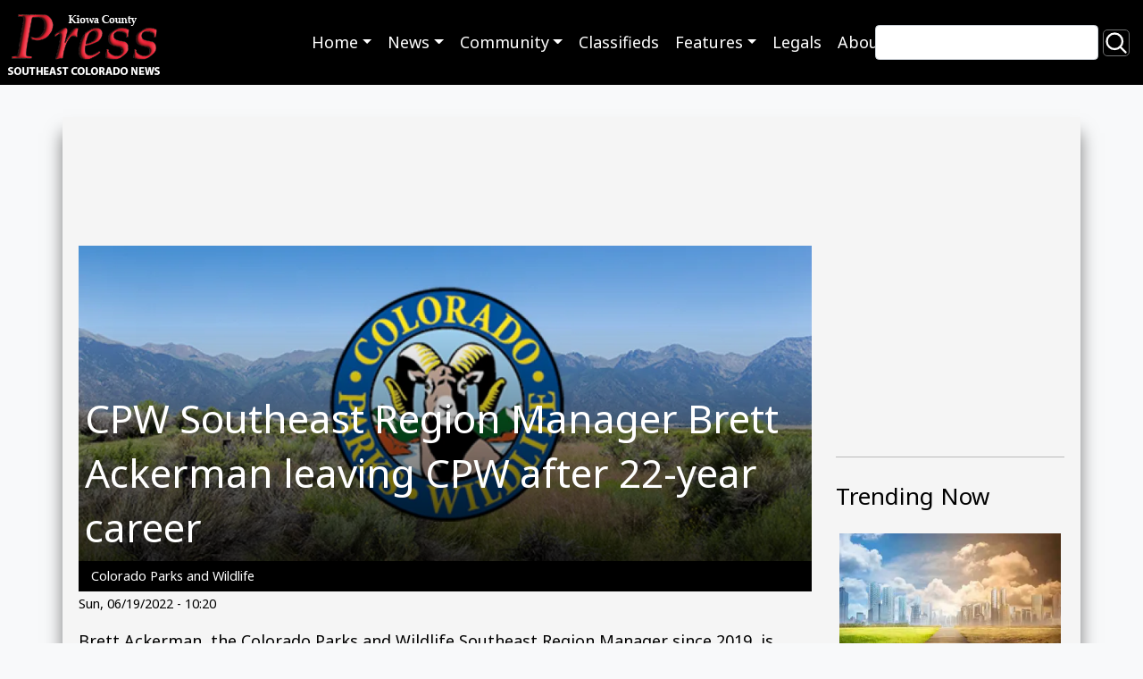

--- FILE ---
content_type: text/html; charset=UTF-8
request_url: https://kiowacountypress.net/content/cpw-southeast-region-manager-brett-ackerman-leaving-cpw-after-22-year-career
body_size: 10272
content:
<!DOCTYPE html>
<html lang="en" dir="ltr" prefix="og: https://ogp.me/ns#">
  <head>
    <meta charset="utf-8" />
<script async src="https://www.googletagmanager.com/gtag/js?id=G-PDX219M2J3"></script>
<script>window.dataLayer = window.dataLayer || [];function gtag(){dataLayer.push(arguments)};gtag("js", new Date());gtag("set", "developer_id.dMDhkMT", true);gtag("config", "G-PDX219M2J3", {"groups":"default","page_placeholder":"PLACEHOLDER_page_location","link_attribution":true});</script>
<meta name="description" content="Brett Ackerman, the Colorado Parks and Wildlife Southeast Region Manager since 2019, is leaving the agency after a 22-year career" />
<link rel="canonical" href="https://kiowacountypress.net/content/cpw-southeast-region-manager-brett-ackerman-leaving-cpw-after-22-year-career" />
<meta name="Generator" content="Drupal 10 (https://www.drupal.org)" />
<meta name="MobileOptimized" content="width" />
<meta name="HandheldFriendly" content="true" />
<meta name="viewport" content="width=device-width, initial-scale=1.0" />
<link rel="icon" href="/sites/default/files/favicon-512.png" type="image/png" />

    <link rel="shortcut icon" href="/themes/custom/kiowa/favicons/favicon.ico">
    <title>CPW Southeast Region Manager Brett Ackerman leaving CPW after 22-year career | KiowaCountyPress.net</title>
    <link rel="stylesheet" media="all" href="/sites/default/files/css/css_w0XdVxWHPwSzQGdTA5QHzqzpb6hVBOsX0-i9IfOroJY.css?delta=0&amp;language=en&amp;theme=kiowa&amp;include=eJxljTEOxCAMBD_E4SchBxxixWCEIRG_v-iaK9JMMRrtmkZGCYUSYxCup4G9lB8HFXK2bFCBDY3cyXojZNEN5WNjPV12gkvnCIkt6kV9gVaKKq5hx9yxHQapz4bi_8bP2uYmbAcl976GXevAm0wL-ailPZN1uIvpNvjRF01T6AtS4k-L" />
<link rel="stylesheet" media="all" href="//cdnjs.cloudflare.com/ajax/libs/font-awesome/6.6.0/css/all.min.css" />
<link rel="stylesheet" media="all" href="/sites/default/files/css/css_N3nteTQDAK82ZIH6H7nDFQmcgQJywLmJ6Bk5B2QCewg.css?delta=2&amp;language=en&amp;theme=kiowa&amp;include=eJxljTEOxCAMBD_E4SchBxxixWCEIRG_v-iaK9JMMRrtmkZGCYUSYxCup4G9lB8HFXK2bFCBDY3cyXojZNEN5WNjPV12gkvnCIkt6kV9gVaKKq5hx9yxHQapz4bi_8bP2uYmbAcl976GXevAm0wL-ailPZN1uIvpNvjRF01T6AtS4k-L" />
<link rel="stylesheet" media="all" href="/sites/default/files/css/css_ZJnrlWcDDQxDz6dQWSP0w5xJIWRedhmKWrkNjzJjBNA.css?delta=3&amp;language=en&amp;theme=kiowa&amp;include=eJxljTEOxCAMBD_E4SchBxxixWCEIRG_v-iaK9JMMRrtmkZGCYUSYxCup4G9lB8HFXK2bFCBDY3cyXojZNEN5WNjPV12gkvnCIkt6kV9gVaKKq5hx9yxHQapz4bi_8bP2uYmbAcl976GXevAm0wL-ailPZN1uIvpNvjRF01T6AtS4k-L" />
<link rel="stylesheet" media="print" href="/sites/default/files/css/css_RU8Zj1LLwwwjhxQ-U1trMyOoPzggKJaE7YUwdoY-0-I.css?delta=4&amp;language=en&amp;theme=kiowa&amp;include=eJxljTEOxCAMBD_E4SchBxxixWCEIRG_v-iaK9JMMRrtmkZGCYUSYxCup4G9lB8HFXK2bFCBDY3cyXojZNEN5WNjPV12gkvnCIkt6kV9gVaKKq5hx9yxHQapz4bi_8bP2uYmbAcl976GXevAm0wL-ailPZN1uIvpNvjRF01T6AtS4k-L" />
<link rel="stylesheet" media="all" href="/sites/default/files/css/css_dMPd9x80vErCSfns6rA7jKxHJO96_EGxF__tLWSjVYc.css?delta=5&amp;language=en&amp;theme=kiowa&amp;include=eJxljTEOxCAMBD_E4SchBxxixWCEIRG_v-iaK9JMMRrtmkZGCYUSYxCup4G9lB8HFXK2bFCBDY3cyXojZNEN5WNjPV12gkvnCIkt6kV9gVaKKq5hx9yxHQapz4bi_8bP2uYmbAcl976GXevAm0wL-ailPZN1uIvpNvjRF01T6AtS4k-L" />

    
      </head>
  <body class="path-node page-node-type-article">
        <a href="#main-content" class="visually-hidden focusable skip-link">Skip to main content</a>
    
      <div class="dialog-off-canvas-main-canvas" data-off-canvas-main-canvas>
        <header role="banner">
  
  
  <div class="region region--primary-menu">
      <div  id="block-kiowa-site-branding" class="settings-tray-editable d-flex align-items-center" data-drupal-settingstray="editable">
      <a href="/" rel="home">
      <img class="site-logo" src="/sites/default/files/Logo%20-%20KPC%20Web%20SIte%202.png" alt="Home" />
    </a>
      </div>
<nav role="navigation" aria-labelledby="block-kiowa-main-menu-menu" id="block-kiowa-main-menu" class="settings-tray-editable" data-drupal-settingstray="editable">
            
  <h2 class="visually-hidden" id="block-kiowa-main-menu-menu">Main navigation</h2>
  

        
<nav role="navigation" aria-labelledby="menu-main-title" class="menu menu--main navbar navbar-expand-md navbar-dark">
  <span id="menu-main-title" class="visually-hidden"></span>
    <button class="navbar-toggler" type="button" data-bs-toggle="collapse" data-bs-target="#menu-main" aria-controls="menu-main" aria-expanded="false" aria-label="Toggle navigation">
    <span class="navbar-toggler-icon"></span>
  </button>
    <div id="menu-main"class="collapse navbar-collapse">
        <ul class="navbar-nav mr-auto">
                <li class="nav-item dropdown expanded">
                                                  <a href="/" data-toggle="dropdown" role="button" data-bs-toggle="dropdown" aria-expanded="false" class="nav-link dropdown-toggle" data-drupal-link-system-path="&lt;front&gt;">Home</a>
                  <div class="dropdown-menu">
                                        <a href="https://kiowacountypress.net" class="dropdown-item">Front Page - Home</a>
                                        <a href="https://kiowacountypress.net/tag/cheyenne-county" class="dropdown-item">Cheyenne County</a>
                                        <a href="https://kiowacountypress.net/tag/kiowa-county" class="dropdown-item collapsed">Kiowa County</a>
                                        <a href="https://kiowacountypress.net/tag/prowers-county" class="dropdown-item">Prowers County</a>
                      </div>
              </li>
                <li class="nav-item dropdown expanded">
                                                  <a href="https://kiowacountypress.net/content/all-articles" data-toggle="dropdown" role="button" data-bs-toggle="dropdown" aria-expanded="false" class="nav-link dropdown-toggle">News</a>
                  <div class="dropdown-menu">
                                        <a href="/content/all-articles" title="view all articles" class="dropdown-item" data-drupal-link-system-path="node/39806">Latest News &amp; Articles</a>
                                        <a href="/taxonomy/term/1154" class="dropdown-item" data-drupal-link-system-path="taxonomy/term/1154">Listen - News &amp; Podcasts</a>
                                        <a href="https://kiowacountypress.net/tag/colorado" class="dropdown-item">Colorado News</a>
                                        <a href="https://kiowacountypress.net/tag/national" class="dropdown-item">National News</a>
                                        <a href="https://kiowacountypress.net/tag/states" class="dropdown-item">News Across the States</a>
                      </div>
              </li>
                <li class="nav-item dropdown expanded">
                                                  <a href="https://kiowacountypress.net/tag/legal" data-toggle="dropdown" role="button" data-bs-toggle="dropdown" aria-expanded="false" class="nav-link dropdown-toggle">Community</a>
                  <div class="dropdown-menu">
                                        <a href="https://kiowacountypress.net/tag/events" class="dropdown-item">Events</a>
                                        <a href="https://kiowacountypress.net/tag/obituary" title="view obituaries" class="dropdown-item">Obituaries</a>
                                        <a href="https://kiowacountypress.net/tag/school-calendars" class="dropdown-item">School Calendars</a>
                                        <a href="https://kiowacountypress.net/tag/school-menus" class="dropdown-item">School Menus</a>
                                        <a href="https://kiowacountypress.net/tag/school-sports-schedules" class="dropdown-item">School Sports Schedules</a>
                                        <a href="https://kiowacountypress.net/tag/school-sports-scores" class="dropdown-item">School Sports Scores</a>
                                        <a href="/weathernew" title="View Weather" class="dropdown-item" data-drupal-link-system-path="node/55017">Weather</a>
                      </div>
              </li>
                <li class="nav-item">
                                <a href="/classifieds" class="nav-link" data-drupal-link-system-path="node/43615">Classifieds</a>
              </li>
                <li class="nav-item dropdown expanded">
                                                  <a href="https://kiowacountypress.net/tag/recipe" data-toggle="dropdown" role="button" data-bs-toggle="dropdown" aria-expanded="false" class="nav-link dropdown-toggle">Features</a>
                  <div class="dropdown-menu">
                                        <a href="https://kiowacountypress.net/tag/column" class="dropdown-item">Columns</a>
                                        <a href="https://kiowacountypress.net/tag/opinion" class="dropdown-item">Commentary</a>
                                        <a href="https://kiowacountypress.net/tag/movie-review" class="dropdown-item">Movie Reviews</a>
                                        <a href="https://kiowacountypress.net/tag/recipe" class="dropdown-item">Recipes</a>
                      </div>
              </li>
                <li class="nav-item">
                                <a href="/tag/legal" title="Link to legal notices" class="nav-link" data-drupal-link-system-path="taxonomy/term/758">Legals</a>
              </li>
                <li class="nav-item">
                                <a href="/about-us" title="view about us page" class="nav-link" data-drupal-link-system-path="node/60">About</a>
              </li>
        </ul>
      </div>
</nav>
 
  </nav>
<div class="views-exposed-form search-block settings-tray-editable" data-drupal-selector="views-exposed-form-search-content-page-1" id="block-exposedformsearch-contentpage-1" data-drupal-settingstray="editable">
  
    
  <form action="/search" method="get" id="views-exposed-form-search-content-page-1" accept-charset="UTF-8">
  <div class="js-form-item form-item js-form-type-textfield form-item-keys js-form-item-keys">
      <label for="edit-keys">Search</label>
        <input data-drupal-selector="edit-keys" type="text" id="edit-keys" name="keys" value="" size="30" maxlength="128" class="form-text" />

        </div>
<div data-drupal-selector="edit-actions" class="form-actions js-form-wrapper form-wrapper" id="edit-actions"><input data-drupal-selector="edit-submit-search-content" type="submit" id="edit-submit-search-content" value="Search" class="button js-form-submit form-submit btn-secondary" />
</div>


</form>

</div>

  </div>

  
  <div class="region region--secondary-menu">
      <div class="views-element-container settings-tray-editable" id="block-views-block-ad-banner-block-ad-banner" data-drupal-settingstray="editable">
  
    
  <div><div class="js-view-dom-id-cceecce962db9aa0ff90edf5ecc86d0e532cd9a429a80f22c81de7ac3600e529">
  
  
  

  
  
  

  <h2>0 Banner Ads Found</h2>
    

  
  

  
  
</div>
</div>

</div>

  </div>

</header>
<main role="main">
  <a id="main-content" tabindex="-1"></a>
    <div class="container content-wrapper">
        <div class="row">
      <div class="col-12">
        <div class="region region--highlighted">
      <div data-drupal-messages-fallback class="hidden"></div>

  </div>

      </div>
    </div>
        <div class="row">
    <div id="page_content" class="col-md-9">
      <div class="region region--content row">
      <div id="block-contentbannerad" class="settings-tray-editable" data-drupal-settingstray="editable">
  
    
    <div class="layout layout--onecol">
    <div  class="layout__region layout__region--content">
      <div>
  
    
  
<div >
        <div >
      <span><div class="paragraph paragraph--type--mp-text paragraph--view-mode--default">
  
            <div class="field field--name-mp-text field--type-text-long field--label-hidden field__item"><script async src="https://securepubads.g.doubleclick.net/tag/js/gpt.js"></script>
<script>
  window.googletag = window.googletag || {cmd: []};
  googletag.cmd.push(function() {
    googletag.defineSlot('/21697638366/Test001-LB728x90', [728, 90], 'div-gpt-ad-1682800247854-0').addService(googletag.pubads());
    googletag.pubads().enableSingleRequest();
    googletag.enableServices();
  });
</script>

<!-- /21697638366/Test001-LB728x90 -->
<div id='div-gpt-ad-1682800247854-0' style='min-width: 728px; min-height: 90px;'>
  <script>
    googletag.cmd.push(function() { googletag.display('div-gpt-ad-1682800247854-0'); });
  </script>
</div></div>
      
</div>
</span>
    </div>
  </div>
</div>

    </div>
  </div>

</div>
<div id="block-kiowa-content" class="col-sm-9">
  
    
  <article>
  <div class="article__header">
    <div class="article__header__image">
            <div class="field field--name-field-image-media field--type-entity-reference field--label-hidden field__item"><div>
  <div class="media__image-wrapper">
    
  <div class="field field--name-field-media-image field--type-image field--label-visually_hidden">
    <div class="field__label visually-hidden">Image</div>
              <div class="field__item">    <picture>
                  <source srcset="/sites/default/files/styles/article_lg/public/field/image/promo_660_x_440_outdoors_-_colorado_parks_wildlife_mountains_baca_national_wildlife_refuge_-_usfws.png.webp?itok=Rc5dR9Us 1x" media="all and (min-width: 992px)" type="image/webp" width="1024" height="440"/>
              <source srcset="/sites/default/files/styles/article_md/public/field/image/promo_660_x_440_outdoors_-_colorado_parks_wildlife_mountains_baca_national_wildlife_refuge_-_usfws.png?itok=CbvnDJU- 1x" media="all and (min-width: 768px)" type="image/png" width="660" height="440"/>
                  <img loading="eager" src="/sites/default/files/styles/article_sm/public/field/image/promo_660_x_440_outdoors_-_colorado_parks_wildlife_mountains_baca_national_wildlife_refuge_-_usfws.png.webp?itok=TLowpxLg" width="1024" height="440" alt="Outdoors - Colorado Parks Wildlife Mountains Baca National Wildlife Refuge - USFWS" title="64J Outdoors - Colorado Parks Wildlife Mountains Baca National Wildlife Refuge - USFWS" />

  </picture>

</div>
          </div>

      </div>
</div>
</div>
      </div>
    <div class="article__header__title">
      
      <h1>
<span>CPW Southeast Region Manager Brett Ackerman leaving CPW after 22-year career</span>
</h1>
      
    </div>
  </div>
    <div class="article__header__caption small">
    Colorado Parks and Wildlife
  </div>
  
  <footer>
    <div class="article__date">
      <small>
<span><time datetime="2022-06-19T10:20:36-06:00" title="Sunday, June 19, 2022 - 10:20">Sun, 06/19/2022 - 10:20</time>
</span>
</small>
    </div>
  </footer>

  <div>
    
            <div class="field field--name-body field--type-text-with-summary field--label-hidden field__item"><p>Brett Ackerman, the Colorado Parks and Wildlife Southeast Region Manager since 2019, is leaving the agency after a 22-year career to accept an appointment by Governor Jared Polis to the Colorado Oil and Gas Conservation Commission.</p><p>“Brett leaves CPW after making a big impact on the agency,” said CPW Acting Director Heather Dugan. “From 2005 to 2014, he was the primary author of many parks and wildlife laws as the agency’s Regulations Manager.&nbsp;</p><p><drupal-media data-entity-type="media" data-entity-uuid="59682507-278b-4d32-a767-27f2b1cc3457" alt="PICT Brett Ackerman - CPW" title="PICT Brett Ackerman - CPW" data-view-mode="default" class="align-center"></drupal-media>
</p><p>“Then his impact became even greater when he joined the Southeast Region as Deputy Regional Manager. Finally, in 2019, he became Region Manager and joined CPW’s executive leadership team where we all benefited from his depth of experience. We will miss his steadiness and his calm, clear voice.”</p><p>In the Southeast Region, Ackerman managed the regional land use, energy, water, education, volunteer, and engineering programs as well as a multimillion-dollar annual budget. He was deeply involved in securing water rights, including at John Martin Reservoir State Park, and guided the opening of Fishers Peak State Park in Trinidad.</p><p>Ackerman is a commissioned wildlife officer who started his career in 2000 as a district wildlife manager patrolling the Rifle area for the former Colorado Division of Wildlife.</p><p>Previously, he worked for a private environmental engineering firm and for the National Park Service following his graduation from Brigham Young University in Utah.</p><p>While in Rifle, Ackerman served as an adjunct professor at Colorado Mountain College teaching Spanish-language courses (GED Preparation and English as a Second Language). While serving as regulations manager in Denver, Ackerman attended the University of Colorado, earning a Master of Public Administration degree with a concentration in environmental policy, management, and law.</p><p>“I am proud of the work we all do at CPW, and I know just how hard our staff works in service to the citizens of this state,” Ackerman said. “I leave comforted by the knowledge our wildlife and natural resources are under the protection of exceptionally professional and dedicated public servants. Working for CPW on behalf of the people of this state and its visitors has been one of the great honors of my life.”</p></div>
      <span  class="field-tags">
<div  class="content">
 
<span  class="tag"><a href="/tag/outdoors" hreflang="en">Outdoors</a></span>
 
<span  class="tag"><a href="/tag/energy" hreflang="en">energy</a></span>
 
<span  class="tag"><a href="/tag/southeast-colorado" hreflang="en">Southeast Colorado</a></span>
 
<span  class="tag"><a href="/tag/colorado" hreflang="en">Colorado</a></span>
 
<span  class="tag"><a href="/tag/colorado-parks-and-wildlife" hreflang="en">Colorado Parks and Wildlife</a></span>
</div>
</span>
  </div>

</article>

</div>
<div class="views-element-container settings-tray-editable" id="block-views-block-similar-articles-block-1" data-drupal-settingstray="editable">
  
      <h2>You may also like these related stories:</h2>
    
  <div><div class="js-view-dom-id-ca35ebff562bf86c76313d69d6821ab3b40c6155556d06f0519eb1ff2de801d3">
  
  
  

  
  
  

  <div class="views-view-grid horizontal cols-3 clearfix">
            <div class="row">
                  <div class="col-xs-12 col-sm-6 col-md-4"><div class="views-field views-field-nothing"><span class="field-content"><div class="dynamic_card">
  <a class="dynamic_card--link" href="/content/top-articles-kiowa-county-press-week-ending-may-21-2022">
    <img loading="lazy" src="/sites/default/files/styles/max_650x650/public/2024-06/PROMO%20HIRES%20Recap%20-%20News%20Sources%20Computer%20Cell%20Phone%20Tablet%20-%20iStock%20-%20scanrail.jpg.webp?itok=zogwToYw" width="6500" height="4300" alt="Computer, tablet, and smart phone showing a mock up news web site." />



  <div class="dynamic_card--wrapper">
    <div class="dynamic_card--title">Top articles from the Kiowa County Press for the week ending May 21, 2022</div> 
  </div>
</a>
</div></span></div></div>
                  <div class="col-xs-12 col-sm-6 col-md-4"><div class="views-field views-field-nothing"><span class="field-content"><div class="dynamic_card">
  <a class="dynamic_card--link" href="/content/high-winds-blowing-dust-crashes-prompt-highway-closures-eastern-colorado-friday">
    <img loading="lazy" src="/sites/default/files/styles/max_650x650/public/promo_64j1_weather_-_sign_storm_tornado_wind_hail_snow_rain_-_istock_-_eyematrix.jpg.webp?itok=bSZOgEI9" width="660" height="440" alt="PROMO Weather - Sign Storm Tornado Wind Hail Snow Rain - iStock - Eyematrix" />



  <div class="dynamic_card--wrapper">
    <div class="dynamic_card--title">High winds, blowing dust, crashes prompt highway closures in eastern Colorado Friday</div> 
  </div>
</a>
</div></span></div></div>
                  <div class="col-xs-12 col-sm-6 col-md-4"><div class="views-field views-field-nothing"><span class="field-content"><div class="dynamic_card">
  <a class="dynamic_card--link" href="/content/ag-stats-mountain-states-region-agricultural-price-report-%E2%80%93-july-2019">
    <img loading="lazy" src="/sites/default/files/styles/max_650x650/public/2024-06/PROMO%20HIRES%20Agriculture%20-%20Stats%20Statistics%20Tablet%20Symbols%20Farm%20Ranch%20-%20iStock%20-%20monkeybusinessimages.jpg.webp?itok=vySQpjPE" width="5078" height="3385" alt="Person standing in a wheat field using a tablet device with agriculture icons imposed" />



  <div class="dynamic_card--wrapper">
    <div class="dynamic_card--title">Ag stats: mountain states region agricultural price report – July 2019</div> 
  </div>
</a>
</div></span></div></div>
              </div>
          <div class="row">
                  <div class="col-xs-12 col-sm-6 col-md-4"><div class="views-field views-field-nothing"><span class="field-content"><div class="dynamic_card">
  <a class="dynamic_card--link" href="/content/supreme-court-review-keystone-pipeline-ruling">
    <img loading="lazy" src="/sites/default/files/styles/max_650x650/public/field/image/promo_64j1_government_-_building_supreme_court_of_the_united_state_justice_law_-_wikimedia_-_public_domain.jpg.webp?itok=KFBlcf5w" width="660" height="440" alt="PROMO 64J1 Government - Building Supreme Court of the United State Justice Law - wikimedia - public domain" />



  <div class="dynamic_card--wrapper">
    <div class="dynamic_card--title">Supreme Court to review Keystone Pipeline ruling</div> 
  </div>
</a>
</div></span></div></div>
                  <div class="col-xs-12 col-sm-6 col-md-4"><div class="views-field views-field-nothing"><span class="field-content"><div class="dynamic_card">
  <a class="dynamic_card--link" href="/content/southeast-colorado-girls-volleyball-scores-%E2%80%93-october-10-13-2023">
    <img loading="lazy" src="/sites/default/files/styles/max_650x650/public/field/image/promo_64j1_sports_-_volleyball_game_play_-_istock_-_ronniechua.jpg.webp?itok=OUDcAP5q" width="660" height="440" alt="PROMO Sports - Volleyball Game Play - iStock - ronniechua" />



  <div class="dynamic_card--wrapper">
    <div class="dynamic_card--title">Southeast Colorado girls volleyball scores – October 10-13, 2023</div> 
  </div>
</a>
</div></span></div></div>
                  <div class="col-xs-12 col-sm-6 col-md-4"><div class="views-field views-field-nothing"><span class="field-content"><div class="dynamic_card">
  <a class="dynamic_card--link" href="/content/trisha-calvarese-leads-democrats-vying-chance-take-lauren-boebert">
    <img loading="lazy" src="/sites/default/files/styles/max_650x650/public/2024-10/PROMO%20HIRES%20Politics%20-%20Party%20Symbols%20United%20States%20Flag%20pashabo%20-%20iStock-526446519.jpg.webp?itok=1K4CShMG" width="2184" height="1456" alt="Symbols of the United States Republican and Democratic Party symbols using a United States flag motif" />



  <div class="dynamic_card--wrapper">
    <div class="dynamic_card--title">Trisha Calvarese leads Democrats vying for chance to take on Lauren Boebert</div> 
  </div>
</a>
</div></span></div></div>
              </div>
          <div class="row">
                  <div class="col-xs-12 col-sm-6 col-md-4"><div class="views-field views-field-nothing"><span class="field-content"><div class="dynamic_card">
  <a class="dynamic_card--link" href="/content/colorado-legislature-approves-collective-bargaining-bill">
    <img loading="lazy" src="/sites/default/files/styles/max_650x650/public/2025-03/PROMO%20HIRES%20Business%20-%20Labor%20Union%20Employee%20Rights%20Job%20Desk%20Keyboard%20Pen%20-%20designer491%20-%20iStock-931431806.jpg.webp?itok=rugkL8E8" width="5500" height="3667" alt="Book titled &quot;Employee Rights&quot; on a desk near pens, a computer keyboard, and another book" />



  <div class="dynamic_card--wrapper">
    <div class="dynamic_card--title">Colorado legislature approves collective bargaining bill</div> 
  </div>
</a>
</div></span></div></div>
                  <div class="col-xs-12 col-sm-6 col-md-4"><div class="views-field views-field-nothing"><span class="field-content"><div class="dynamic_card">
  <a class="dynamic_card--link" href="/content/fishing-south-fork-rio-grande-river">
    <img loading="lazy" src="/sites/default/files/styles/max_650x650/public/field/image/promo_64j1_miscellaneous_-_woman_stream_mountain_fly_fishing_-_usfws.jpg.webp?itok=BSMFvogZ" width="660" height="440" alt="PROMO Miscellaneous - Woman Stream Mountain Fly Fishing - USFWS" />



  <div class="dynamic_card--wrapper">
    <div class="dynamic_card--title">Fishing on the South Fork of the Rio Grande River</div> 
  </div>
</a>
</div></span></div></div>
                  <div class="col-xs-12 col-sm-6 col-md-4"><div class="views-field views-field-nothing"><span class="field-content"><div class="dynamic_card">
  <a class="dynamic_card--link" href="/content/survey-finds-colorado-business-confidence-remains-record-levels-ahead-third-quarter">
    <img loading="lazy" src="/sites/default/files/styles/max_650x650/public/field/image/promo_64j1_business_-_sign_open_chalk_board_arm_-_istock_-_mikeinlondon.jpg.webp?itok=GHfhhTQz" width="660" height="440" alt="PROMO 64J1 Business - Sign Open Chalk Board Arm - iStock - mikeinlondon" />



  <div class="dynamic_card--wrapper">
    <div class="dynamic_card--title">Survey finds Colorado business confidence remains at record levels ahead of third quarter</div> 
  </div>
</a>
</div></span></div></div>
              </div>
      </div>

    

  
  

  
  
</div>
</div>

</div>

  </div>

    </div>
          <div id="sidebar_right" class="col-md-3"><div class="region region--sidebar">
      <div id="block-sidebartopad" class="settings-tray-editable" data-drupal-settingstray="editable">
  
    
    <div class="layout layout--onecol">
    <div  class="layout__region layout__region--content">
      <div>
  
    
  
<div >
        <div >
      <span><div class="paragraph paragraph--type--mp-text paragraph--view-mode--default">
  
            <div class="field field--name-mp-text field--type-text-long field--label-hidden field__item"><h1>&nbsp</h1>
<script async src="https://securepubads.g.doubleclick.net/tag/js/gpt.js"></script>
<script>
  window.googletag = window.googletag || {cmd: []};
  googletag.cmd.push(function() {
    googletag.defineSlot('/21697638366/300x250TESTING', [300, 250], 'div-gpt-ad-1682802457438-0').addService(googletag.pubads());
    googletag.pubads().enableSingleRequest();
    googletag.enableServices();
  });
</script>

<!-- /21697638366/300x250TESTING -->
<div id='div-gpt-ad-1682802457438-0' style='min-width: 300px; min-height: 250px;'>
  <script>
    googletag.cmd.push(function() { googletag.display('div-gpt-ad-1682802457438-0'); });
  </script>
</div></div>
      
</div>
</span>
    </div>
  </div>
</div>

    </div>
  </div>

</div>
<div class="views-element-container settings-tray-editable" id="block-skyscraper-ad-test" data-drupal-settingstray="editable">
  
    
  <div><div class="js-view-dom-id-fd2609bc5b5fbe30012f915b4ee4491695a7385a98b9d00f17b066c3c1edd131">
  
  
  

      <header>
      <hr><h2>Trending Now</h2>
    </header>
  
  
  

      <div class="views-row"><div class="views-field views-field-nothing"><span class="field-content"><div class="dynamic_card">
  <a class="dynamic_card--link" href="/content/salt-lakes-poor-air-quality-worst-us-week">
  <div>
  <div class="media__image-wrapper">
    
  <div class="field field--name-field-media-image field--type-image field--label-visually_hidden">
    <div class="field__label visually-hidden">Image</div>
              <div class="field__item">  <img loading="lazy" src="/sites/default/files/styles/large/public/promo_64j1_environment_-_pollution_city_field_smoke_sky_-_istock_-_leolintang.jpg.webp?itok=vV60JkRR" width="660" height="440" alt="PROMO Environment - Pollution City Field Smoke Sky - iStock - leolintang" title="PROMO 64J1 Environment - Pollution City Field Smoke Sky - iStock - leolintang" />


</div>
          </div>

      </div>
</div>

  <div class="dynamic_card--wrapper">
    <div class="dynamic_card--title">Salt Lake’s poor air quality, worst in the U.S. this week</div> 
  </div>
</a>
</div></span></div></div>
    <div class="views-row"><div class="views-field views-field-nothing"><span class="field-content"><div class="dynamic_card">
  <a class="dynamic_card--link" href="/content/colorado-tribal-leaders-ask-legislature-more-collaboration-policymaking">
  <div>
  <div class="media__image-wrapper">
    
  <div class="field field--name-field-media-image field--type-image field--label-visually_hidden">
    <div class="field__label visually-hidden">Image</div>
              <div class="field__item">  <img loading="lazy" src="/sites/default/files/styles/large/public/2024-10/PROMO%20HIRES%20Government%20-%20Colorado%20Capitol%20Building%20Denver%20-%20iStock%20-%20kuosumo.jpg.webp?itok=z-cOkkOS" width="660" height="440" alt="View of the Colorado state capitol building in the early autumn" title="PROMO HIRES Government - Colorado Capitol Building Denver - iStock - kuosumo" />


</div>
          </div>

      </div>
</div>

  <div class="dynamic_card--wrapper">
    <div class="dynamic_card--title">Colorado tribal leaders ask Legislature for more collaboration in policymaking</div> 
  </div>
</a>
</div></span></div></div>
    <div class="views-row"><div class="views-field views-field-nothing"><span class="field-content"><div class="dynamic_card">
  <a class="dynamic_card--link" href="/content/justice-department-seeks-interview-representative-crow-over-illegal-orders-video">
  <div>
  <div class="media__image-wrapper">
    
  <div class="field field--name-field-media-image field--type-image field--label-visually_hidden">
    <div class="field__label visually-hidden">Image</div>
              <div class="field__item">  <img loading="lazy" src="/sites/default/files/styles/large/public/promo_64j1_politician_-_jason_crow_-_public_domain.jpg.webp?itok=ZmEwuXLI" width="660" height="440" alt="PROMO 64J1 Politician - Jason Crow - public domain" title="PROMO 64J1 Politician - Jason Crow - public domain" />


</div>
          </div>

      </div>
</div>

  <div class="dynamic_card--wrapper">
    <div class="dynamic_card--title">Justice Department seeks interview with Representative Crow over illegal orders video</div> 
  </div>
</a>
</div></span></div></div>
    <div class="views-row"><div class="views-field views-field-nothing"><span class="field-content"><div class="dynamic_card">
  <a class="dynamic_card--link" href="/content/earthtalk-it-true-plants-communicate-sending-chemical-signals-through-air">
  <div>
  <div class="media__image-wrapper">
    
  <div class="field field--name-field-media-image field--type-image field--label-visually_hidden">
    <div class="field__label visually-hidden">Image</div>
              <div class="field__item">  <img loading="lazy" src="/sites/default/files/styles/large/public/2024-11/PROMO%20HIRES%20TITLECARD%20EarthTalk%20.png.webp?itok=YPe-hLqR" width="660" height="440" alt="Title card for the EarthTalk environmental column showing a green glass globe." title="PROMO HIRES TITLECARD EarthTalk " />


</div>
          </div>

      </div>
</div>

  <div class="dynamic_card--wrapper">
    <div class="dynamic_card--title">EarthTalk - Is it true that plants communicate by sending chemical signals through the air?</div> 
  </div>
</a>
</div></span></div></div>
    <div class="views-row"><div class="views-field views-field-nothing"><span class="field-content"><div class="dynamic_card">
  <a class="dynamic_card--link" href="/content/medical-device-manufacturer-invests-110m-expand-nebraska-plant-boost-drug-supply">
  <div>
  <div class="media__image-wrapper">
    
  <div class="field field--name-field-media-image field--type-image field--label-visually_hidden">
    <div class="field__label visually-hidden">Image</div>
              <div class="field__item">  <img loading="lazy" src="/sites/default/files/styles/large/public/2024-10/PROMO%20HIRES%20Health%20-%20Medicine%20Drugs%20Pills%20Money%20Perscription%20Bottle%20-%20iStock%20-%20RonOrmanJr.jpg.webp?itok=dgOKQWu8" width="660" height="440" alt="Bottle of prescription drugs spilling its contents on paper money" title="PROMO HIRES Health - Medicine Drugs Pills Money Perscription Bottle - iStock - RonOrmanJr" />


</div>
          </div>

      </div>
</div>

  <div class="dynamic_card--wrapper">
    <div class="dynamic_card--title">Medical device manufacturer invests $110M to expand Nebraska plant, boost drug supply</div> 
  </div>
</a>
</div></span></div></div>
    <div class="views-row"><div class="views-field views-field-nothing"><span class="field-content"><div class="dynamic_card">
  <a class="dynamic_card--link" href="/content/far-fewer-people-buy-obamacare-coverage-insurance-premiums-spike">
  <div>
  <div class="media__image-wrapper">
    
  <div class="field field--name-field-media-image field--type-image field--label-visually_hidden">
    <div class="field__label visually-hidden">Image</div>
              <div class="field__item">  <img loading="lazy" src="/sites/default/files/styles/large/public/promo_64j1_health_-_insurance_form_clipboard_-_istock_-_andreypopov.jpg.webp?itok=nEszwpHV" width="660" height="440" alt="PROMO Health - Insurance Form Clipboard - iStock - AndreyPopov" title="PROMO 64J1 Health - Insurance Form Clipboard - iStock - AndreyPopov" />


</div>
          </div>

      </div>
</div>

  <div class="dynamic_card--wrapper">
    <div class="dynamic_card--title">Far fewer people buy Obamacare coverage as insurance premiums spike</div> 
  </div>
</a>
</div></span></div></div>
    <div class="views-row"><div class="views-field views-field-nothing"><span class="field-content"><div class="dynamic_card">
  <a class="dynamic_card--link" href="/content/curious-kids-what-below-earth-space-present-every-direction">
  <div>
  <div class="media__image-wrapper">
    
  <div class="field field--name-field-media-image field--type-image field--label-visually_hidden">
    <div class="field__label visually-hidden">Image</div>
              <div class="field__item">  <img loading="lazy" src="/sites/default/files/styles/large/public/2024-11/PROMO%20HIRES%20TITLECARD%20Education%20-%20Curious%20Kids.png.webp?itok=7Q5j9dsO" width="660" height="440" alt="Child wearing glass with head tilted in an inquisitive pose in front of a chalkboard with colorful images" title="PROMO HIRES TITLECARD Education - Curious Kids" />


</div>
          </div>

      </div>
</div>

  <div class="dynamic_card--wrapper">
    <div class="dynamic_card--title">Curious Kids: What is below Earth, since space is present in every direction?</div> 
  </div>
</a>
</div></span></div></div>
    <div class="views-row"><div class="views-field views-field-nothing"><span class="field-content"><div class="dynamic_card">
  <a class="dynamic_card--link" href="/content/us-education-department-delays-plan-garnish-wages-student-borrowers-default">
  <div>
  <div class="media__image-wrapper">
    
  <div class="field field--name-field-media-image field--type-image field--label-visually_hidden">
    <div class="field__label visually-hidden">Image</div>
              <div class="field__item">  <img loading="lazy" src="/sites/default/files/styles/large/public/2024-06/PROMO%20HIRES%20Education%20-%20Money%20College%20Scholarship%20Cap%20Diploma%20-%20iStock%20-%20William_Potter.jpg.webp?itok=dZozRufM" width="660" height="440" alt="Stacks of coins with miniature mortar board on top and miniature rolled diploma in front" title="PROMO HIRES Education - Money College Scholarship Cap Diploma - iStock - William_Potter" />


</div>
          </div>

      </div>
</div>

  <div class="dynamic_card--wrapper">
    <div class="dynamic_card--title">US Education Department delays plan to garnish wages of student borrowers in default</div> 
  </div>
</a>
</div></span></div></div>

    

  
  

  
  
</div>
</div>

</div>
<div id="block-socialmedialinks" class="settings-tray-editable block-social-media-links" data-drupal-settingstray="editable">
  
      <h2>Find us on social media</h2>
    
  

<ul class="social-media-links--platforms platforms inline horizontal">
      <li>
      <a class="social-media-link-icon--twitter" href="https://x.com/KiowaPress"  target="_blank" >
        <span class='fab fa-x-twitter fa-3x'></span>
      </a>

          </li>
      <li>
      <a class="social-media-link-icon--facebook" href="https://www.facebook.com/KiowaCountyPress"  target="_blank" >
        <span class='fab fa-facebook fa-3x'></span>
      </a>

          </li>
      <li>
      <a class="social-media-link-icon--rss" href="/rss.xml"  target="_blank" >
        <span class='fa fa-rss fa-3x'></span>
      </a>

          </li>
      <li>
      <a class="social-media-link-icon--youtube" href="https://www.youtube.com/channel/UCc96G2PNAOjzzbxPzAuqgkw"  target="_blank" >
        <span class='fab fa-youtube fa-3x'></span>
      </a>

          </li>
  </ul>

</div>
<div id="block-googlematrixads" class="settings-tray-editable" data-drupal-settingstray="editable">
  
    
  
            <div class="field field--name-body field--type-text-with-summary field--label-hidden field__item"><script async src="https://pagead2.googlesyndication.com/pagead/js/adsbygoogle.js?client=ca-pub-8671712547367738"
     crossorigin="anonymous"></script>
<ins class="adsbygoogle"
     style="display:block"
     data-ad-format="autorelaxed"
     data-ad-client="ca-pub-8671712547367738"
     data-ad-slot="6783014557"></ins>
<script>
     (adsbygoogle = window.adsbygoogle || []).push({});
</script></div>
      
</div>
<div id="block-sidebarads" class="settings-tray-editable" data-drupal-settingstray="editable">
  
    
    <div class="layout layout--onecol">
    <div  class="layout__region layout__region--content">
      <div>
  
    
  
<div >
        <div >
      <span><div class="paragraph paragraph--type--mp-text paragraph--view-mode--default">
  
            <div class="field field--name-mp-text field--type-text-long field--label-hidden field__item"><script async src="https://securepubads.g.doubleclick.net/tag/js/gpt.js"></script>
<script>
  window.googletag = window.googletag || {cmd: []};
  googletag.cmd.push(function() {
    googletag.defineSlot('/21697638366/Skyscraper_160x600', [160, 600], 'div-gpt-ad-1682801240411-0').addService(googletag.pubads());
    googletag.pubads().enableSingleRequest();
    googletag.enableServices();
  });
</script>

<!-- /21697638366/Skyscraper_160x600 -->
<div id='div-gpt-ad-1682801240411-0' style='min-width: 160px; min-height: 600px;'>
  <script>
    googletag.cmd.push(function() { googletag.display('div-gpt-ad-1682801240411-0'); });
  </script>
</div></div>
      
</div>
</span>
    </div>
  </div>
</div>

    </div>
  </div>

</div>

  </div>
</div>
        </div>
  </div>
</main>
<footer role="contentinfo">
  
  <div class="region region--copyright">
      <div id="block-footercopywrite" class="settings-tray-editable" data-drupal-settingstray="editable">
  
    
  
            <div class="field field--name-body field--type-text-with-summary field--label-hidden field__item"><p class="text-align-center">Kiowa County Press - 1208 Maine Street, Eads, Colorado&nbsp;81036.<br><br>
Email <a href="mailto:editor@kiowacountypress.net">editor@KiowaCountyPress.net</a><br><br>
Copyright © 2002-2026. All Rights Reserved. An <a href="/about-us"><span>independently-owned newspaper</span></a> serving rural Colorado communities.</p>
<p class="text-align-center"><a href="/privacy"><span>Privacy</span></a></p>
</div>
      
</div>
<div id="block-footeradsense" class="settings-tray-editable" data-drupal-settingstray="editable">
  
    
  
            <div class="field field--name-body field--type-text-with-summary field--label-hidden field__item"><p>.</p><script async src="https://pagead2.googlesyndication.com/pagead/js/adsbygoogle.js?client=ca-pub-8671712547367738"
     crossorigin="anonymous"></script><script async src="https://pagead2.googlesyndication.com/pagead/js/adsbygoogle.js?client=ca-pub-8671712547367738"
     crossorigin="anonymous"></script></div>
      
</div>

  </div>

</footer>

  </div>

    
    <script type="application/json" data-drupal-selector="drupal-settings-json">{"path":{"baseUrl":"\/","pathPrefix":"","currentPath":"node\/24142","currentPathIsAdmin":false,"isFront":false,"currentLanguage":"en"},"pluralDelimiter":"\u0003","suppressDeprecationErrors":true,"google_analytics":{"account":"G-PDX219M2J3","trackOutbound":true,"trackMailto":true,"trackTel":true,"trackDownload":true,"trackDownloadExtensions":"7z|aac|arc|arj|asf|asx|avi|bin|csv|doc(x|m)?|dot(x|m)?|exe|flv|gif|gz|gzip|hqx|jar|jpe?g|js|mp(2|3|4|e?g)|mov(ie)?|msi|msp|pdf|phps|png|ppt(x|m)?|pot(x|m)?|pps(x|m)?|ppam|sld(x|m)?|thmx|qtm?|ra(m|r)?|sea|sit|tar|tgz|torrent|txt|wav|wma|wmv|wpd|xls(x|m|b)?|xlt(x|m)|xlam|xml|z|zip"},"statistics":{"data":{"nid":"24142"},"url":"\/core\/modules\/statistics\/statistics.php"},"ajaxTrustedUrl":{"\/search":true},"user":{"uid":0,"permissionsHash":"1260f69acafb51b83cff76865a5a508fec7c2f8eb7a202bad5aedfe00877843f"}}</script>
<script src="/sites/default/files/js/js_WqyWpOGBrTZc-f8aBKkj1ob7bJ_TWzMZ_TBTU1Y25QY.js?scope=footer&amp;delta=0&amp;language=en&amp;theme=kiowa&amp;include=eJxLz89Pz0mNT8xLzKksyUwu1k9HE9DJzswvT9RPz8lPSszRLS6pzMnMS9cpLkksySwGa0gpKi1IzNFDiAAAc0ghPQ"></script>

  </body>
</html>


--- FILE ---
content_type: text/html; charset=utf-8
request_url: https://www.google.com/recaptcha/api2/aframe
body_size: 268
content:
<!DOCTYPE HTML><html><head><meta http-equiv="content-type" content="text/html; charset=UTF-8"></head><body><script nonce="VgCGx5J_y4LIv3kxC8sNlw">/** Anti-fraud and anti-abuse applications only. See google.com/recaptcha */ try{var clients={'sodar':'https://pagead2.googlesyndication.com/pagead/sodar?'};window.addEventListener("message",function(a){try{if(a.source===window.parent){var b=JSON.parse(a.data);var c=clients[b['id']];if(c){var d=document.createElement('img');d.src=c+b['params']+'&rc='+(localStorage.getItem("rc::a")?sessionStorage.getItem("rc::b"):"");window.document.body.appendChild(d);sessionStorage.setItem("rc::e",parseInt(sessionStorage.getItem("rc::e")||0)+1);localStorage.setItem("rc::h",'1768702261352');}}}catch(b){}});window.parent.postMessage("_grecaptcha_ready", "*");}catch(b){}</script></body></html>